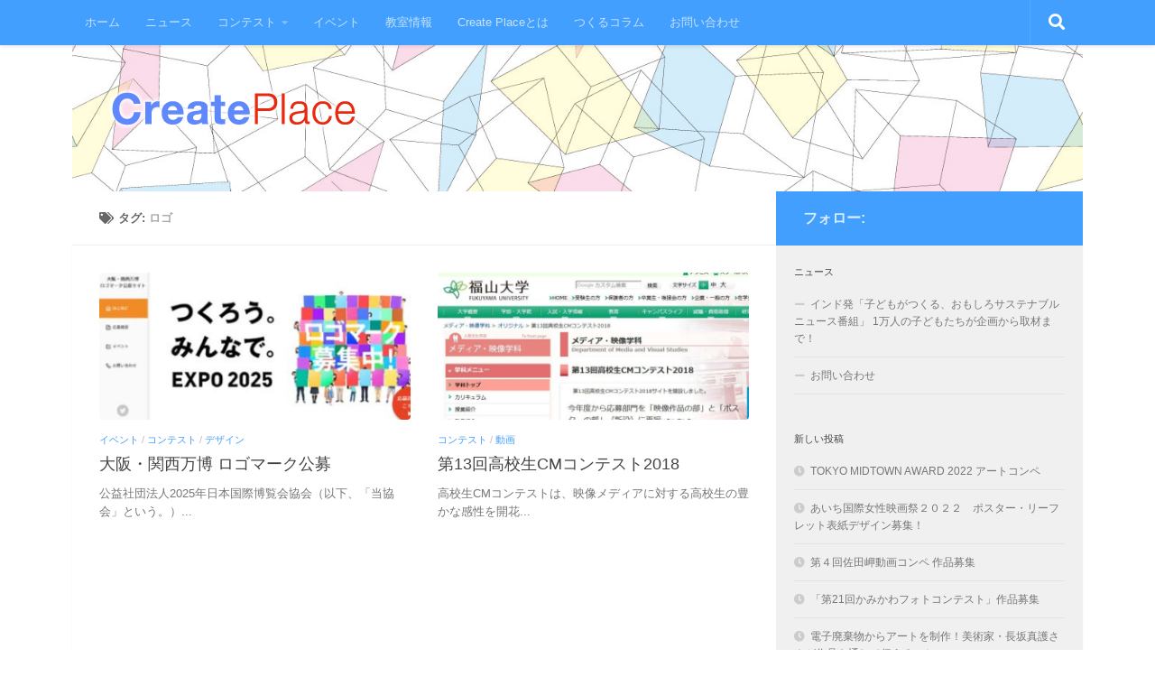

--- FILE ---
content_type: text/html; charset=UTF-8
request_url: https://www.createplace.center/tag/%E3%83%AD%E3%82%B4/
body_size: 12974
content:
<!DOCTYPE html>
<html class="no-js" dir="ltr" lang="ja" prefix="og: https://ogp.me/ns#">
<head>
  <meta charset="UTF-8">
  <meta name="viewport" content="width=device-width, initial-scale=1.0">
  <link rel="profile" href="https://gmpg.org/xfn/11" />
  <link rel="pingback" href="https://www.createplace.center/xmlrpc.php">

  <title>ロゴ | CreatePlace</title>

		<!-- All in One SEO 4.4.5.1 - aioseo.com -->
		<meta name="robots" content="max-image-preview:large" />
		<link rel="canonical" href="https://www.createplace.center/tag/%E3%83%AD%E3%82%B4/" />
		<meta name="generator" content="All in One SEO (AIOSEO) 4.4.5.1" />
		<script type="application/ld+json" class="aioseo-schema">
			{"@context":"https:\/\/schema.org","@graph":[{"@type":"BreadcrumbList","@id":"https:\/\/www.createplace.center\/tag\/%E3%83%AD%E3%82%B4\/#breadcrumblist","itemListElement":[{"@type":"ListItem","@id":"https:\/\/www.createplace.center\/#listItem","position":1,"item":{"@type":"WebPage","@id":"https:\/\/www.createplace.center\/","name":"\u30db\u30fc\u30e0","description":"\u300c\u3064\u304f\u308b\u300d\u306b\u3064\u3044\u3066\u306e\u30b3\u30f3\u30c6\u30b9\u30c8\u3001\u6559\u5ba4\u3001\u4f5c\u54c1\u3001\u30a2\u30a4\u30c7\u30a2\u3001\u30a4\u30d9\u30f3\u30c8\u3001\u305d\u306e\u4ed6\u69d8\u3005\u306a\u60c5\u5831\u3092\u767a\u4fe1\u3057\u3066\u3044\u304d\u307e\u3059\u3002","url":"https:\/\/www.createplace.center\/"},"nextItem":"https:\/\/www.createplace.center\/tag\/%e3%83%ad%e3%82%b4\/#listItem"},{"@type":"ListItem","@id":"https:\/\/www.createplace.center\/tag\/%e3%83%ad%e3%82%b4\/#listItem","position":2,"item":{"@type":"WebPage","@id":"https:\/\/www.createplace.center\/tag\/%e3%83%ad%e3%82%b4\/","name":"\u30ed\u30b4","url":"https:\/\/www.createplace.center\/tag\/%e3%83%ad%e3%82%b4\/"},"previousItem":"https:\/\/www.createplace.center\/#listItem"}]},{"@type":"CollectionPage","@id":"https:\/\/www.createplace.center\/tag\/%E3%83%AD%E3%82%B4\/#collectionpage","url":"https:\/\/www.createplace.center\/tag\/%E3%83%AD%E3%82%B4\/","name":"\u30ed\u30b4 | CreatePlace","inLanguage":"ja","isPartOf":{"@id":"https:\/\/www.createplace.center\/#website"},"breadcrumb":{"@id":"https:\/\/www.createplace.center\/tag\/%E3%83%AD%E3%82%B4\/#breadcrumblist"}},{"@type":"Organization","@id":"https:\/\/www.createplace.center\/#organization","name":"CreatePlace","url":"https:\/\/www.createplace.center\/","logo":{"@type":"ImageObject","url":"https:\/\/www.createplace.center\/wp-content\/uploads\/2018\/04\/logo-1.png","@id":"https:\/\/www.createplace.center\/#organizationLogo","width":300,"height":60},"image":{"@id":"https:\/\/www.createplace.center\/#organizationLogo"}},{"@type":"WebSite","@id":"https:\/\/www.createplace.center\/#website","url":"https:\/\/www.createplace.center\/","name":"CreatePlace","description":"\u300c\u3064\u304f\u308b\u300d\u306b\u3064\u3044\u3066\u306e\u30b3\u30f3\u30c6\u30b9\u30c8\u3001\u6559\u5ba4\u3001\u4f5c\u54c1\u3001\u30a2\u30a4\u30c7\u30a2\u3001\u30a4\u30d9\u30f3\u30c8\u3001\u305d\u306e\u4ed6\u69d8\u3005\u306a\u60c5\u5831\u3092\u767a\u4fe1\u3057\u3066\u3044\u304d\u307e\u3059\u3002","inLanguage":"ja","publisher":{"@id":"https:\/\/www.createplace.center\/#organization"}}]}
		</script>
		<!-- All in One SEO -->

<script>document.documentElement.className = document.documentElement.className.replace("no-js","js");</script>
<link rel='dns-prefetch' href='//www.google.com' />
<link rel="alternate" type="application/rss+xml" title="CreatePlace &raquo; フィード" href="https://www.createplace.center/feed/" />
<link rel="alternate" type="application/rss+xml" title="CreatePlace &raquo; コメントフィード" href="https://www.createplace.center/comments/feed/" />
<link rel="alternate" type="application/rss+xml" title="CreatePlace &raquo; ロゴ タグのフィード" href="https://www.createplace.center/tag/%e3%83%ad%e3%82%b4/feed/" />
		<!-- This site uses the Google Analytics by ExactMetrics plugin v7.19 - Using Analytics tracking - https://www.exactmetrics.com/ -->
		<!-- Note: ExactMetrics is not currently configured on this site. The site owner needs to authenticate with Google Analytics in the ExactMetrics settings panel. -->
					<!-- No tracking code set -->
				<!-- / Google Analytics by ExactMetrics -->
		<style id='wp-img-auto-sizes-contain-inline-css'>
img:is([sizes=auto i],[sizes^="auto," i]){contain-intrinsic-size:3000px 1500px}
/*# sourceURL=wp-img-auto-sizes-contain-inline-css */
</style>
<style id='wp-emoji-styles-inline-css'>

	img.wp-smiley, img.emoji {
		display: inline !important;
		border: none !important;
		box-shadow: none !important;
		height: 1em !important;
		width: 1em !important;
		margin: 0 0.07em !important;
		vertical-align: -0.1em !important;
		background: none !important;
		padding: 0 !important;
	}
/*# sourceURL=wp-emoji-styles-inline-css */
</style>
<style id='wp-block-library-inline-css'>
:root{--wp-block-synced-color:#7a00df;--wp-block-synced-color--rgb:122,0,223;--wp-bound-block-color:var(--wp-block-synced-color);--wp-editor-canvas-background:#ddd;--wp-admin-theme-color:#007cba;--wp-admin-theme-color--rgb:0,124,186;--wp-admin-theme-color-darker-10:#006ba1;--wp-admin-theme-color-darker-10--rgb:0,107,160.5;--wp-admin-theme-color-darker-20:#005a87;--wp-admin-theme-color-darker-20--rgb:0,90,135;--wp-admin-border-width-focus:2px}@media (min-resolution:192dpi){:root{--wp-admin-border-width-focus:1.5px}}.wp-element-button{cursor:pointer}:root .has-very-light-gray-background-color{background-color:#eee}:root .has-very-dark-gray-background-color{background-color:#313131}:root .has-very-light-gray-color{color:#eee}:root .has-very-dark-gray-color{color:#313131}:root .has-vivid-green-cyan-to-vivid-cyan-blue-gradient-background{background:linear-gradient(135deg,#00d084,#0693e3)}:root .has-purple-crush-gradient-background{background:linear-gradient(135deg,#34e2e4,#4721fb 50%,#ab1dfe)}:root .has-hazy-dawn-gradient-background{background:linear-gradient(135deg,#faaca8,#dad0ec)}:root .has-subdued-olive-gradient-background{background:linear-gradient(135deg,#fafae1,#67a671)}:root .has-atomic-cream-gradient-background{background:linear-gradient(135deg,#fdd79a,#004a59)}:root .has-nightshade-gradient-background{background:linear-gradient(135deg,#330968,#31cdcf)}:root .has-midnight-gradient-background{background:linear-gradient(135deg,#020381,#2874fc)}:root{--wp--preset--font-size--normal:16px;--wp--preset--font-size--huge:42px}.has-regular-font-size{font-size:1em}.has-larger-font-size{font-size:2.625em}.has-normal-font-size{font-size:var(--wp--preset--font-size--normal)}.has-huge-font-size{font-size:var(--wp--preset--font-size--huge)}.has-text-align-center{text-align:center}.has-text-align-left{text-align:left}.has-text-align-right{text-align:right}.has-fit-text{white-space:nowrap!important}#end-resizable-editor-section{display:none}.aligncenter{clear:both}.items-justified-left{justify-content:flex-start}.items-justified-center{justify-content:center}.items-justified-right{justify-content:flex-end}.items-justified-space-between{justify-content:space-between}.screen-reader-text{border:0;clip-path:inset(50%);height:1px;margin:-1px;overflow:hidden;padding:0;position:absolute;width:1px;word-wrap:normal!important}.screen-reader-text:focus{background-color:#ddd;clip-path:none;color:#444;display:block;font-size:1em;height:auto;left:5px;line-height:normal;padding:15px 23px 14px;text-decoration:none;top:5px;width:auto;z-index:100000}html :where(.has-border-color){border-style:solid}html :where([style*=border-top-color]){border-top-style:solid}html :where([style*=border-right-color]){border-right-style:solid}html :where([style*=border-bottom-color]){border-bottom-style:solid}html :where([style*=border-left-color]){border-left-style:solid}html :where([style*=border-width]){border-style:solid}html :where([style*=border-top-width]){border-top-style:solid}html :where([style*=border-right-width]){border-right-style:solid}html :where([style*=border-bottom-width]){border-bottom-style:solid}html :where([style*=border-left-width]){border-left-style:solid}html :where(img[class*=wp-image-]){height:auto;max-width:100%}:where(figure){margin:0 0 1em}html :where(.is-position-sticky){--wp-admin--admin-bar--position-offset:var(--wp-admin--admin-bar--height,0px)}@media screen and (max-width:600px){html :where(.is-position-sticky){--wp-admin--admin-bar--position-offset:0px}}

/*# sourceURL=wp-block-library-inline-css */
</style><style id='global-styles-inline-css'>
:root{--wp--preset--aspect-ratio--square: 1;--wp--preset--aspect-ratio--4-3: 4/3;--wp--preset--aspect-ratio--3-4: 3/4;--wp--preset--aspect-ratio--3-2: 3/2;--wp--preset--aspect-ratio--2-3: 2/3;--wp--preset--aspect-ratio--16-9: 16/9;--wp--preset--aspect-ratio--9-16: 9/16;--wp--preset--color--black: #000000;--wp--preset--color--cyan-bluish-gray: #abb8c3;--wp--preset--color--white: #ffffff;--wp--preset--color--pale-pink: #f78da7;--wp--preset--color--vivid-red: #cf2e2e;--wp--preset--color--luminous-vivid-orange: #ff6900;--wp--preset--color--luminous-vivid-amber: #fcb900;--wp--preset--color--light-green-cyan: #7bdcb5;--wp--preset--color--vivid-green-cyan: #00d084;--wp--preset--color--pale-cyan-blue: #8ed1fc;--wp--preset--color--vivid-cyan-blue: #0693e3;--wp--preset--color--vivid-purple: #9b51e0;--wp--preset--gradient--vivid-cyan-blue-to-vivid-purple: linear-gradient(135deg,rgb(6,147,227) 0%,rgb(155,81,224) 100%);--wp--preset--gradient--light-green-cyan-to-vivid-green-cyan: linear-gradient(135deg,rgb(122,220,180) 0%,rgb(0,208,130) 100%);--wp--preset--gradient--luminous-vivid-amber-to-luminous-vivid-orange: linear-gradient(135deg,rgb(252,185,0) 0%,rgb(255,105,0) 100%);--wp--preset--gradient--luminous-vivid-orange-to-vivid-red: linear-gradient(135deg,rgb(255,105,0) 0%,rgb(207,46,46) 100%);--wp--preset--gradient--very-light-gray-to-cyan-bluish-gray: linear-gradient(135deg,rgb(238,238,238) 0%,rgb(169,184,195) 100%);--wp--preset--gradient--cool-to-warm-spectrum: linear-gradient(135deg,rgb(74,234,220) 0%,rgb(151,120,209) 20%,rgb(207,42,186) 40%,rgb(238,44,130) 60%,rgb(251,105,98) 80%,rgb(254,248,76) 100%);--wp--preset--gradient--blush-light-purple: linear-gradient(135deg,rgb(255,206,236) 0%,rgb(152,150,240) 100%);--wp--preset--gradient--blush-bordeaux: linear-gradient(135deg,rgb(254,205,165) 0%,rgb(254,45,45) 50%,rgb(107,0,62) 100%);--wp--preset--gradient--luminous-dusk: linear-gradient(135deg,rgb(255,203,112) 0%,rgb(199,81,192) 50%,rgb(65,88,208) 100%);--wp--preset--gradient--pale-ocean: linear-gradient(135deg,rgb(255,245,203) 0%,rgb(182,227,212) 50%,rgb(51,167,181) 100%);--wp--preset--gradient--electric-grass: linear-gradient(135deg,rgb(202,248,128) 0%,rgb(113,206,126) 100%);--wp--preset--gradient--midnight: linear-gradient(135deg,rgb(2,3,129) 0%,rgb(40,116,252) 100%);--wp--preset--font-size--small: 13px;--wp--preset--font-size--medium: 20px;--wp--preset--font-size--large: 36px;--wp--preset--font-size--x-large: 42px;--wp--preset--spacing--20: 0.44rem;--wp--preset--spacing--30: 0.67rem;--wp--preset--spacing--40: 1rem;--wp--preset--spacing--50: 1.5rem;--wp--preset--spacing--60: 2.25rem;--wp--preset--spacing--70: 3.38rem;--wp--preset--spacing--80: 5.06rem;--wp--preset--shadow--natural: 6px 6px 9px rgba(0, 0, 0, 0.2);--wp--preset--shadow--deep: 12px 12px 50px rgba(0, 0, 0, 0.4);--wp--preset--shadow--sharp: 6px 6px 0px rgba(0, 0, 0, 0.2);--wp--preset--shadow--outlined: 6px 6px 0px -3px rgb(255, 255, 255), 6px 6px rgb(0, 0, 0);--wp--preset--shadow--crisp: 6px 6px 0px rgb(0, 0, 0);}:where(.is-layout-flex){gap: 0.5em;}:where(.is-layout-grid){gap: 0.5em;}body .is-layout-flex{display: flex;}.is-layout-flex{flex-wrap: wrap;align-items: center;}.is-layout-flex > :is(*, div){margin: 0;}body .is-layout-grid{display: grid;}.is-layout-grid > :is(*, div){margin: 0;}:where(.wp-block-columns.is-layout-flex){gap: 2em;}:where(.wp-block-columns.is-layout-grid){gap: 2em;}:where(.wp-block-post-template.is-layout-flex){gap: 1.25em;}:where(.wp-block-post-template.is-layout-grid){gap: 1.25em;}.has-black-color{color: var(--wp--preset--color--black) !important;}.has-cyan-bluish-gray-color{color: var(--wp--preset--color--cyan-bluish-gray) !important;}.has-white-color{color: var(--wp--preset--color--white) !important;}.has-pale-pink-color{color: var(--wp--preset--color--pale-pink) !important;}.has-vivid-red-color{color: var(--wp--preset--color--vivid-red) !important;}.has-luminous-vivid-orange-color{color: var(--wp--preset--color--luminous-vivid-orange) !important;}.has-luminous-vivid-amber-color{color: var(--wp--preset--color--luminous-vivid-amber) !important;}.has-light-green-cyan-color{color: var(--wp--preset--color--light-green-cyan) !important;}.has-vivid-green-cyan-color{color: var(--wp--preset--color--vivid-green-cyan) !important;}.has-pale-cyan-blue-color{color: var(--wp--preset--color--pale-cyan-blue) !important;}.has-vivid-cyan-blue-color{color: var(--wp--preset--color--vivid-cyan-blue) !important;}.has-vivid-purple-color{color: var(--wp--preset--color--vivid-purple) !important;}.has-black-background-color{background-color: var(--wp--preset--color--black) !important;}.has-cyan-bluish-gray-background-color{background-color: var(--wp--preset--color--cyan-bluish-gray) !important;}.has-white-background-color{background-color: var(--wp--preset--color--white) !important;}.has-pale-pink-background-color{background-color: var(--wp--preset--color--pale-pink) !important;}.has-vivid-red-background-color{background-color: var(--wp--preset--color--vivid-red) !important;}.has-luminous-vivid-orange-background-color{background-color: var(--wp--preset--color--luminous-vivid-orange) !important;}.has-luminous-vivid-amber-background-color{background-color: var(--wp--preset--color--luminous-vivid-amber) !important;}.has-light-green-cyan-background-color{background-color: var(--wp--preset--color--light-green-cyan) !important;}.has-vivid-green-cyan-background-color{background-color: var(--wp--preset--color--vivid-green-cyan) !important;}.has-pale-cyan-blue-background-color{background-color: var(--wp--preset--color--pale-cyan-blue) !important;}.has-vivid-cyan-blue-background-color{background-color: var(--wp--preset--color--vivid-cyan-blue) !important;}.has-vivid-purple-background-color{background-color: var(--wp--preset--color--vivid-purple) !important;}.has-black-border-color{border-color: var(--wp--preset--color--black) !important;}.has-cyan-bluish-gray-border-color{border-color: var(--wp--preset--color--cyan-bluish-gray) !important;}.has-white-border-color{border-color: var(--wp--preset--color--white) !important;}.has-pale-pink-border-color{border-color: var(--wp--preset--color--pale-pink) !important;}.has-vivid-red-border-color{border-color: var(--wp--preset--color--vivid-red) !important;}.has-luminous-vivid-orange-border-color{border-color: var(--wp--preset--color--luminous-vivid-orange) !important;}.has-luminous-vivid-amber-border-color{border-color: var(--wp--preset--color--luminous-vivid-amber) !important;}.has-light-green-cyan-border-color{border-color: var(--wp--preset--color--light-green-cyan) !important;}.has-vivid-green-cyan-border-color{border-color: var(--wp--preset--color--vivid-green-cyan) !important;}.has-pale-cyan-blue-border-color{border-color: var(--wp--preset--color--pale-cyan-blue) !important;}.has-vivid-cyan-blue-border-color{border-color: var(--wp--preset--color--vivid-cyan-blue) !important;}.has-vivid-purple-border-color{border-color: var(--wp--preset--color--vivid-purple) !important;}.has-vivid-cyan-blue-to-vivid-purple-gradient-background{background: var(--wp--preset--gradient--vivid-cyan-blue-to-vivid-purple) !important;}.has-light-green-cyan-to-vivid-green-cyan-gradient-background{background: var(--wp--preset--gradient--light-green-cyan-to-vivid-green-cyan) !important;}.has-luminous-vivid-amber-to-luminous-vivid-orange-gradient-background{background: var(--wp--preset--gradient--luminous-vivid-amber-to-luminous-vivid-orange) !important;}.has-luminous-vivid-orange-to-vivid-red-gradient-background{background: var(--wp--preset--gradient--luminous-vivid-orange-to-vivid-red) !important;}.has-very-light-gray-to-cyan-bluish-gray-gradient-background{background: var(--wp--preset--gradient--very-light-gray-to-cyan-bluish-gray) !important;}.has-cool-to-warm-spectrum-gradient-background{background: var(--wp--preset--gradient--cool-to-warm-spectrum) !important;}.has-blush-light-purple-gradient-background{background: var(--wp--preset--gradient--blush-light-purple) !important;}.has-blush-bordeaux-gradient-background{background: var(--wp--preset--gradient--blush-bordeaux) !important;}.has-luminous-dusk-gradient-background{background: var(--wp--preset--gradient--luminous-dusk) !important;}.has-pale-ocean-gradient-background{background: var(--wp--preset--gradient--pale-ocean) !important;}.has-electric-grass-gradient-background{background: var(--wp--preset--gradient--electric-grass) !important;}.has-midnight-gradient-background{background: var(--wp--preset--gradient--midnight) !important;}.has-small-font-size{font-size: var(--wp--preset--font-size--small) !important;}.has-medium-font-size{font-size: var(--wp--preset--font-size--medium) !important;}.has-large-font-size{font-size: var(--wp--preset--font-size--large) !important;}.has-x-large-font-size{font-size: var(--wp--preset--font-size--x-large) !important;}
/*# sourceURL=global-styles-inline-css */
</style>

<style id='classic-theme-styles-inline-css'>
/*! This file is auto-generated */
.wp-block-button__link{color:#fff;background-color:#32373c;border-radius:9999px;box-shadow:none;text-decoration:none;padding:calc(.667em + 2px) calc(1.333em + 2px);font-size:1.125em}.wp-block-file__button{background:#32373c;color:#fff;text-decoration:none}
/*# sourceURL=/wp-includes/css/classic-themes.min.css */
</style>
<link rel='stylesheet' id='hueman-main-style-css' href='https://www.createplace.center/wp-content/themes/hueman/assets/front/css/main.min.css?ver=3.7.24' media='all' />
<style id='hueman-main-style-inline-css'>
body { font-family:Arial, sans-serif;font-size:0.81rem }@media only screen and (min-width: 720px) {
        .nav > li { font-size:0.81rem; }
      }.container-inner { max-width: 1120px; }.sidebar .widget { padding-left: 20px; padding-right: 20px; padding-top: 20px; }::selection { background-color: #429ffd; }
::-moz-selection { background-color: #429ffd; }a,a>span.hu-external::after,.themeform label .required,#flexslider-featured .flex-direction-nav .flex-next:hover,#flexslider-featured .flex-direction-nav .flex-prev:hover,.post-hover:hover .post-title a,.post-title a:hover,.sidebar.s1 .post-nav li a:hover i,.content .post-nav li a:hover i,.post-related a:hover,.sidebar.s1 .widget_rss ul li a,#footer .widget_rss ul li a,.sidebar.s1 .widget_calendar a,#footer .widget_calendar a,.sidebar.s1 .alx-tab .tab-item-category a,.sidebar.s1 .alx-posts .post-item-category a,.sidebar.s1 .alx-tab li:hover .tab-item-title a,.sidebar.s1 .alx-tab li:hover .tab-item-comment a,.sidebar.s1 .alx-posts li:hover .post-item-title a,#footer .alx-tab .tab-item-category a,#footer .alx-posts .post-item-category a,#footer .alx-tab li:hover .tab-item-title a,#footer .alx-tab li:hover .tab-item-comment a,#footer .alx-posts li:hover .post-item-title a,.comment-tabs li.active a,.comment-awaiting-moderation,.child-menu a:hover,.child-menu .current_page_item > a,.wp-pagenavi a{ color: #429ffd; }input[type="submit"],.themeform button[type="submit"],.sidebar.s1 .sidebar-top,.sidebar.s1 .sidebar-toggle,#flexslider-featured .flex-control-nav li a.flex-active,.post-tags a:hover,.sidebar.s1 .widget_calendar caption,#footer .widget_calendar caption,.author-bio .bio-avatar:after,.commentlist li.bypostauthor > .comment-body:after,.commentlist li.comment-author-admin > .comment-body:after{ background-color: #429ffd; }.post-format .format-container { border-color: #429ffd; }.sidebar.s1 .alx-tabs-nav li.active a,#footer .alx-tabs-nav li.active a,.comment-tabs li.active a,.wp-pagenavi a:hover,.wp-pagenavi a:active,.wp-pagenavi span.current{ border-bottom-color: #429ffd!important; }.sidebar.s2 .post-nav li a:hover i,
.sidebar.s2 .widget_rss ul li a,
.sidebar.s2 .widget_calendar a,
.sidebar.s2 .alx-tab .tab-item-category a,
.sidebar.s2 .alx-posts .post-item-category a,
.sidebar.s2 .alx-tab li:hover .tab-item-title a,
.sidebar.s2 .alx-tab li:hover .tab-item-comment a,
.sidebar.s2 .alx-posts li:hover .post-item-title a { color: #e9290f; }
.sidebar.s2 .sidebar-top,.sidebar.s2 .sidebar-toggle,.post-comments,.jp-play-bar,.jp-volume-bar-value,.sidebar.s2 .widget_calendar caption{ background-color: #e9290f; }.sidebar.s2 .alx-tabs-nav li.active a { border-bottom-color: #e9290f; }
.post-comments::before { border-right-color: #e9290f; }
      .search-expand,
              #nav-topbar.nav-container { background-color: #429ffd}@media only screen and (min-width: 720px) {
                #nav-topbar .nav ul { background-color: #429ffd; }
              }.is-scrolled #header .nav-container.desktop-sticky,
              .is-scrolled #header .search-expand { background-color: #429ffd; background-color: rgba(66,159,253,0.90) }.is-scrolled .topbar-transparent #nav-topbar.desktop-sticky .nav ul { background-color: #429ffd; background-color: rgba(66,159,253,0.95) }#header { background-color: #ffffff; }
@media only screen and (min-width: 720px) {
  #nav-header .nav ul { background-color: #ffffff; }
}
        #header #nav-mobile { background-color: #429ffd; }.is-scrolled #header #nav-mobile { background-color: #429ffd; background-color: rgba(66,159,253,0.90) }#nav-header.nav-container, #main-header-search .search-expand { background-color: #429ffd; }
@media only screen and (min-width: 720px) {
  #nav-header .nav ul { background-color: #429ffd; }
}
        #footer-bottom { background-color: #429ffd; }img { -webkit-border-radius: 4px; border-radius: 4px; }body { background-color: #ffffff; }
/*# sourceURL=hueman-main-style-inline-css */
</style>
<link rel='stylesheet' id='hueman-font-awesome-css' href='https://www.createplace.center/wp-content/themes/hueman/assets/front/css/font-awesome.min.css?ver=3.7.24' media='all' />
<script src="https://www.createplace.center/wp-content/themes/hueman/assets/front/js/libs/mobile-detect.min.js?ver=3.7.24" id="mobile-detect-js" defer></script>
<script src="https://www.createplace.center/wp-includes/js/jquery/jquery.min.js?ver=3.7.1" id="jquery-core-js"></script>
<script src="https://www.createplace.center/wp-includes/js/jquery/jquery-migrate.min.js?ver=3.4.1" id="jquery-migrate-js"></script>
<link rel="https://api.w.org/" href="https://www.createplace.center/wp-json/" /><link rel="alternate" title="JSON" type="application/json" href="https://www.createplace.center/wp-json/wp/v2/tags/14" /><link rel="EditURI" type="application/rsd+xml" title="RSD" href="https://www.createplace.center/xmlrpc.php?rsd" />
<meta name="generator" content="WordPress 6.9" />
    <link rel="preload" as="font" type="font/woff2" href="https://www.createplace.center/wp-content/themes/hueman/assets/front/webfonts/fa-brands-400.woff2?v=5.15.2" crossorigin="anonymous"/>
    <link rel="preload" as="font" type="font/woff2" href="https://www.createplace.center/wp-content/themes/hueman/assets/front/webfonts/fa-regular-400.woff2?v=5.15.2" crossorigin="anonymous"/>
    <link rel="preload" as="font" type="font/woff2" href="https://www.createplace.center/wp-content/themes/hueman/assets/front/webfonts/fa-solid-900.woff2?v=5.15.2" crossorigin="anonymous"/>
  <!--[if lt IE 9]>
<script src="https://www.createplace.center/wp-content/themes/hueman/assets/front/js/ie/html5shiv-printshiv.min.js"></script>
<script src="https://www.createplace.center/wp-content/themes/hueman/assets/front/js/ie/selectivizr.js"></script>
<![endif]-->
		<style id="wp-custom-css">
			table {
  border-collapse: collapse;
}
table td, table th {
  padding: 10px;
background-color: #fff;
}
table th {
  background-color: #ddd;
}
.nowrap{
white-space:nowrap;
}
.left{
text-align:left;
}
.center{
text-align:center;
}

.square_btn{
    display: inline-block;
    padding: 0.5em 1em;
    text-decoration: none;
    background: #668ad8;
    color: #FFF;
    border-bottom: solid 4px #627295;
    border-radius: 3px;
text-align: center;
width:100%
}
.square_btn:active {
    -ms-transform: translateY(4px);
    -webkit-transform: translateY(4px);
    transform: translateY(4px);
    box-shadow: 0px 0px 1px rgba(0, 0, 0, 0.2);
    border-bottom: none;
}		</style>
		</head>

<body class="archive tag tag-14 wp-custom-logo wp-embed-responsive wp-theme-hueman col-2cl full-width topbar-enabled header-desktop-sticky header-mobile-sticky hueman-3-7-24 chrome">
<div id="wrapper">
  <a class="screen-reader-text skip-link" href="#content">コンテンツへスキップ</a>
  
  <header id="header" class="main-menu-mobile-on one-mobile-menu main_menu header-ads-desktop  topbar-transparent has-header-img">
        <nav class="nav-container group mobile-menu mobile-sticky no-menu-assigned" id="nav-mobile" data-menu-id="header-1">
  <div class="mobile-title-logo-in-header"><p class="site-title">                  <a class="custom-logo-link" href="https://www.createplace.center/" rel="home" title="CreatePlace | ホームページ"><img src="https://www.createplace.center/wp-content/uploads/2018/04/logo-1.png" alt="CreatePlace" width="300" height="60"/></a>                </p></div>
        
                    <!-- <div class="ham__navbar-toggler collapsed" aria-expanded="false">
          <div class="ham__navbar-span-wrapper">
            <span class="ham-toggler-menu__span"></span>
          </div>
        </div> -->
        <button class="ham__navbar-toggler-two collapsed" title="Menu" aria-expanded="false">
          <span class="ham__navbar-span-wrapper">
            <span class="line line-1"></span>
            <span class="line line-2"></span>
            <span class="line line-3"></span>
          </span>
        </button>
            
      <div class="nav-text"></div>
      <div class="nav-wrap container">
                  <ul class="nav container-inner group mobile-search">
                            <li>
                  <form role="search" method="get" class="search-form" action="https://www.createplace.center/">
				<label>
					<span class="screen-reader-text">検索:</span>
					<input type="search" class="search-field" placeholder="検索&hellip;" value="" name="s" />
				</label>
				<input type="submit" class="search-submit" value="検索" />
			</form>                </li>
                      </ul>
                <ul id="menu-%e3%82%ab%e3%83%86%e3%82%b4%e3%83%aa%e3%83%bc" class="nav container-inner group"><li id="menu-item-90" class="menu-item menu-item-type-custom menu-item-object-custom menu-item-home menu-item-90"><a href="https://www.createplace.center/">ホーム</a></li>
<li id="menu-item-157" class="menu-item menu-item-type-taxonomy menu-item-object-category menu-item-157"><a href="https://www.createplace.center/category/news/">ニュース</a></li>
<li id="menu-item-270" class="menu-item menu-item-type-taxonomy menu-item-object-category menu-item-has-children menu-item-270"><a href="https://www.createplace.center/category/contest/">コンテスト</a>
<ul class="sub-menu">
	<li id="menu-item-133" class="menu-item menu-item-type-taxonomy menu-item-object-category menu-item-133"><a href="https://www.createplace.center/category/contest/design/">デザイン</a></li>
	<li id="menu-item-131" class="menu-item menu-item-type-taxonomy menu-item-object-category menu-item-131"><a href="https://www.createplace.center/category/contest/illustration/">イラスト</a></li>
	<li id="menu-item-134" class="menu-item menu-item-type-taxonomy menu-item-object-category menu-item-134"><a href="https://www.createplace.center/category/contest/photo/">写真</a></li>
	<li id="menu-item-135" class="menu-item menu-item-type-taxonomy menu-item-object-category menu-item-135"><a href="https://www.createplace.center/category/contest/movie/">動画</a></li>
	<li id="menu-item-132" class="menu-item menu-item-type-taxonomy menu-item-object-category menu-item-132"><a href="https://www.createplace.center/category/contest/other/">その他</a></li>
</ul>
</li>
<li id="menu-item-271" class="menu-item menu-item-type-taxonomy menu-item-object-category menu-item-271"><a href="https://www.createplace.center/category/event/">イベント</a></li>
<li id="menu-item-272" class="menu-item menu-item-type-taxonomy menu-item-object-category menu-item-272"><a href="https://www.createplace.center/category/class/">教室情報</a></li>
<li id="menu-item-383" class="menu-item menu-item-type-post_type menu-item-object-page menu-item-383"><a href="https://www.createplace.center/about/">Create Placeとは</a></li>
<li id="menu-item-155" class="menu-item menu-item-type-taxonomy menu-item-object-category menu-item-155"><a href="https://www.createplace.center/category/column/">つくるコラム</a></li>
<li id="menu-item-821" class="menu-item menu-item-type-post_type menu-item-object-page menu-item-821"><a href="https://www.createplace.center/inquiry/">お問い合わせ</a></li>
</ul>      </div>
</nav><!--/#nav-topbar-->  
        <nav class="nav-container group desktop-menu desktop-sticky " id="nav-topbar" data-menu-id="header-2">
    <div class="nav-text"></div>
  <div class="topbar-toggle-down">
    <i class="fas fa-angle-double-down" aria-hidden="true" data-toggle="down" title="メニューを展開"></i>
    <i class="fas fa-angle-double-up" aria-hidden="true" data-toggle="up" title="メニューを閉じる"></i>
  </div>
  <div class="nav-wrap container">
    <ul id="menu-%e3%82%ab%e3%83%86%e3%82%b4%e3%83%aa%e3%83%bc-1" class="nav container-inner group"><li class="menu-item menu-item-type-custom menu-item-object-custom menu-item-home menu-item-90"><a href="https://www.createplace.center/">ホーム</a></li>
<li class="menu-item menu-item-type-taxonomy menu-item-object-category menu-item-157"><a href="https://www.createplace.center/category/news/">ニュース</a></li>
<li class="menu-item menu-item-type-taxonomy menu-item-object-category menu-item-has-children menu-item-270"><a href="https://www.createplace.center/category/contest/">コンテスト</a>
<ul class="sub-menu">
	<li class="menu-item menu-item-type-taxonomy menu-item-object-category menu-item-133"><a href="https://www.createplace.center/category/contest/design/">デザイン</a></li>
	<li class="menu-item menu-item-type-taxonomy menu-item-object-category menu-item-131"><a href="https://www.createplace.center/category/contest/illustration/">イラスト</a></li>
	<li class="menu-item menu-item-type-taxonomy menu-item-object-category menu-item-134"><a href="https://www.createplace.center/category/contest/photo/">写真</a></li>
	<li class="menu-item menu-item-type-taxonomy menu-item-object-category menu-item-135"><a href="https://www.createplace.center/category/contest/movie/">動画</a></li>
	<li class="menu-item menu-item-type-taxonomy menu-item-object-category menu-item-132"><a href="https://www.createplace.center/category/contest/other/">その他</a></li>
</ul>
</li>
<li class="menu-item menu-item-type-taxonomy menu-item-object-category menu-item-271"><a href="https://www.createplace.center/category/event/">イベント</a></li>
<li class="menu-item menu-item-type-taxonomy menu-item-object-category menu-item-272"><a href="https://www.createplace.center/category/class/">教室情報</a></li>
<li class="menu-item menu-item-type-post_type menu-item-object-page menu-item-383"><a href="https://www.createplace.center/about/">Create Placeとは</a></li>
<li class="menu-item menu-item-type-taxonomy menu-item-object-category menu-item-155"><a href="https://www.createplace.center/category/column/">つくるコラム</a></li>
<li class="menu-item menu-item-type-post_type menu-item-object-page menu-item-821"><a href="https://www.createplace.center/inquiry/">お問い合わせ</a></li>
</ul>  </div>
      <div id="topbar-header-search" class="container">
      <div class="container-inner">
        <button class="toggle-search"><i class="fas fa-search"></i></button>
        <div class="search-expand">
          <div class="search-expand-inner"><form role="search" method="get" class="search-form" action="https://www.createplace.center/">
				<label>
					<span class="screen-reader-text">検索:</span>
					<input type="search" class="search-field" placeholder="検索&hellip;" value="" name="s" />
				</label>
				<input type="submit" class="search-submit" value="検索" />
			</form></div>
        </div>
      </div><!--/.container-inner-->
    </div><!--/.container-->
  
</nav><!--/#nav-topbar-->  
  <div class="container group">
        <div class="container-inner">

                <div id="header-image-wrap">
              <div class="group hu-pad central-header-zone">
                                        <div class="logo-tagline-group">
                          <p class="site-title">                  <a class="custom-logo-link" href="https://www.createplace.center/" rel="home" title="CreatePlace | ホームページ"><img src="https://www.createplace.center/wp-content/uploads/2018/04/logo-1.png" alt="CreatePlace" width="300" height="60"/></a>                </p>                                                </div>
                                                          <div id="header-widgets">
                                                </div><!--/#header-ads-->
                                </div>

              <a href="https://www.createplace.center/" rel="home"><img src="https://www.createplace.center/wp-content/uploads/2018/04/header_h200.jpg" width="1380" height="200" alt="" class="new-site-image" srcset="https://www.createplace.center/wp-content/uploads/2018/04/header_h200.jpg 1380w, https://www.createplace.center/wp-content/uploads/2018/04/header_h200-300x43.jpg 300w, https://www.createplace.center/wp-content/uploads/2018/04/header_h200-768x111.jpg 768w, https://www.createplace.center/wp-content/uploads/2018/04/header_h200-1024x148.jpg 1024w" sizes="(max-width: 1380px) 100vw, 1380px" decoding="async" fetchpriority="high" /></a>          </div>
      
      
    </div><!--/.container-inner-->
      </div><!--/.container-->

</header><!--/#header-->
  
  <div class="container" id="page">
    <div class="container-inner">
            <div class="main">
        <div class="main-inner group">
          
              <main class="content" id="content">
              <div class="page-title hu-pad group">
          	    		<h1><i class="fas fa-tags"></i>タグ: <span>ロゴ </span></h1>
    	
    </div><!--/.page-title-->
          <div class="hu-pad group">
            
  <div id="grid-wrapper" class="post-list group">
    <div class="post-row">        <article id="post-1466" class="group grid-item post-1466 post type-post status-publish format-standard has-post-thumbnail hentry category-event category-contest category-design tag-174 tag-expo2025 tag-logo tag-93 tag-14 tag-176 tag-175">
	<div class="post-inner post-hover">
      		<div class="post-thumbnail">
  			<a href="https://www.createplace.center/contest/1466/">
            				<img  width="720" height="340"  src="[data-uri]" data-src="https://www.createplace.center/wp-content/uploads/2019/11/banpakulogo2-720x340.jpg"  class="attachment-thumb-large size-thumb-large wp-post-image" alt="" decoding="async" data-srcset="https://www.createplace.center/wp-content/uploads/2019/11/banpakulogo2-720x340.jpg 720w, https://www.createplace.center/wp-content/uploads/2019/11/banpakulogo2-520x245.jpg 520w" data-sizes="(max-width: 720px) 100vw, 720px" />  				  				  				  			</a>
  			  		</div><!--/.post-thumbnail-->
          		<div class="post-meta group">
          			  <p class="post-category"><a href="https://www.createplace.center/category/event/" rel="category tag">イベント</a> / <a href="https://www.createplace.center/category/contest/" rel="category tag">コンテスト</a> / <a href="https://www.createplace.center/category/contest/design/" rel="category tag">デザイン</a></p>
                  			  <p class="post-date">
  <time class="published updated" datetime="2019-11-24 08:14:54"></time>
</p>

  <p class="post-byline" style="display:none">&nbsp;by    <span class="vcard author">
      <span class="fn"><a href="https://www.createplace.center/author/center/" title="center の投稿" rel="author">center</a></span>
    </span> &middot; Published <span class="published"></span>
      </p>
          		</div><!--/.post-meta-->
    		<h2 class="post-title entry-title">
			<a href="https://www.createplace.center/contest/1466/" rel="bookmark">大阪・関西万博 ロゴマーク公募</a>
		</h2><!--/.post-title-->

				<div class="entry excerpt entry-summary">
			<p>公益社団法人2025年日本国際博覧会協会（以下、「当協会」という。）&#46;&#46;&#46;</p>
		</div><!--/.entry-->
		
	</div><!--/.post-inner-->
</article><!--/.post-->
            <article id="post-150" class="group grid-item post-150 post type-post status-publish format-standard has-post-thumbnail hentry category-contest category-movie tag-14">
	<div class="post-inner post-hover">
      		<div class="post-thumbnail">
  			<a href="https://www.createplace.center/contest/150/">
            				<img  width="720" height="340"  src="[data-uri]" data-src="https://www.createplace.center/wp-content/uploads/2018/03/Fukuyama2-720x340.jpg"  class="attachment-thumb-large size-thumb-large wp-post-image" alt="" decoding="async" data-srcset="https://www.createplace.center/wp-content/uploads/2018/03/Fukuyama2-720x340.jpg 720w, https://www.createplace.center/wp-content/uploads/2018/03/Fukuyama2-520x245.jpg 520w" data-sizes="(max-width: 720px) 100vw, 720px" />  				  				  				  			</a>
  			  		</div><!--/.post-thumbnail-->
          		<div class="post-meta group">
          			  <p class="post-category"><a href="https://www.createplace.center/category/contest/" rel="category tag">コンテスト</a> / <a href="https://www.createplace.center/category/contest/movie/" rel="category tag">動画</a></p>
                  			  <p class="post-date">
  <time class="published updated" datetime="2018-03-21 16:41:10"></time>
</p>

  <p class="post-byline" style="display:none">&nbsp;by    <span class="vcard author">
      <span class="fn"><a href="https://www.createplace.center/author/center/" title="center の投稿" rel="author">center</a></span>
    </span> &middot; Published <span class="published"></span>
      </p>
          		</div><!--/.post-meta-->
    		<h2 class="post-title entry-title">
			<a href="https://www.createplace.center/contest/150/" rel="bookmark">第13回高校生CMコンテスト2018</a>
		</h2><!--/.post-title-->

				<div class="entry excerpt entry-summary">
			<p>高校生CMコンテストは、映像メディアに対する高校生の豊かな感性を開花&#46;&#46;&#46;</p>
		</div><!--/.entry-->
		
	</div><!--/.post-inner-->
</article><!--/.post-->
    </div>  </div><!--/.post-list-->

<nav class="pagination group">
			<ul class="group">
			<li class="prev left"></li>
			<li class="next right"></li>
		</ul>
	</nav><!--/.pagination-->
          </div><!--/.hu-pad-->
            </main><!--/.content-->
          

	<div class="sidebar s1 collapsed" data-position="right" data-layout="col-2cl" data-sb-id="s1">

		<button class="sidebar-toggle" title="サイドバーを展開"><i class="fas sidebar-toggle-arrows"></i></button>

		<div class="sidebar-content">

			           			<div class="sidebar-top group">
                        <p>フォロー:</p>                      			</div>
			
			
			
			<div id="nav_menu-2" class="widget widget_nav_menu"><h3 class="widget-title">ニュース</h3><div class="menu-%e3%83%8b%e3%83%a5%e3%83%bc%e3%82%b9-container"><ul id="menu-%e3%83%8b%e3%83%a5%e3%83%bc%e3%82%b9" class="menu"><li id="menu-item-352" class="menu-item menu-item-type-post_type menu-item-object-post menu-item-352"><a href="https://www.createplace.center/news/158/">インド発「子どもがつくる、おもしろサステナブルニュース番組」 1万人の子どもたちが企画から取材まで！</a></li>
<li id="menu-item-357" class="menu-item menu-item-type-post_type menu-item-object-page menu-item-357"><a href="https://www.createplace.center/inquiry/">お問い合わせ</a></li>
</ul></div></div>
		<div id="recent-posts-2" class="widget widget_recent_entries">
		<h3 class="widget-title">新しい投稿</h3>
		<ul>
											<li>
					<a href="https://www.createplace.center/contest/2395/">TOKYO MIDTOWN AWARD 2022 アートコンペ</a>
									</li>
											<li>
					<a href="https://www.createplace.center/contest/2354/">あいち国際女性映画祭２０２２　ポスター・リーフレット表紙デザイン募集！</a>
									</li>
											<li>
					<a href="https://www.createplace.center/contest/2346/">第４回佐田岬動画コンペ 作品募集</a>
									</li>
											<li>
					<a href="https://www.createplace.center/contest/2339/">「第21回かみかわフォトコンテスト」作品募集</a>
									</li>
											<li>
					<a href="https://www.createplace.center/news/1711/">電子廃棄物からアートを制作！美術家・長坂真護さんが作品を通して伝えること。</a>
									</li>
					</ul>

		</div><div id="archives-2" class="widget widget_archive"><h3 class="widget-title">アーカイブ</h3>
			<ul>
					<li><a href='https://www.createplace.center/date/2022/04/'>2022年4月</a></li>
	<li><a href='https://www.createplace.center/date/2022/02/'>2022年2月</a></li>
	<li><a href='https://www.createplace.center/date/2022/01/'>2022年1月</a></li>
	<li><a href='https://www.createplace.center/date/2021/11/'>2021年11月</a></li>
	<li><a href='https://www.createplace.center/date/2021/10/'>2021年10月</a></li>
	<li><a href='https://www.createplace.center/date/2021/09/'>2021年9月</a></li>
	<li><a href='https://www.createplace.center/date/2021/07/'>2021年7月</a></li>
	<li><a href='https://www.createplace.center/date/2021/06/'>2021年6月</a></li>
	<li><a href='https://www.createplace.center/date/2021/05/'>2021年5月</a></li>
	<li><a href='https://www.createplace.center/date/2021/04/'>2021年4月</a></li>
	<li><a href='https://www.createplace.center/date/2021/03/'>2021年3月</a></li>
	<li><a href='https://www.createplace.center/date/2021/02/'>2021年2月</a></li>
	<li><a href='https://www.createplace.center/date/2021/01/'>2021年1月</a></li>
	<li><a href='https://www.createplace.center/date/2020/11/'>2020年11月</a></li>
	<li><a href='https://www.createplace.center/date/2020/10/'>2020年10月</a></li>
	<li><a href='https://www.createplace.center/date/2020/09/'>2020年9月</a></li>
	<li><a href='https://www.createplace.center/date/2020/08/'>2020年8月</a></li>
	<li><a href='https://www.createplace.center/date/2020/07/'>2020年7月</a></li>
	<li><a href='https://www.createplace.center/date/2020/06/'>2020年6月</a></li>
	<li><a href='https://www.createplace.center/date/2020/05/'>2020年5月</a></li>
	<li><a href='https://www.createplace.center/date/2020/04/'>2020年4月</a></li>
	<li><a href='https://www.createplace.center/date/2020/03/'>2020年3月</a></li>
	<li><a href='https://www.createplace.center/date/2020/02/'>2020年2月</a></li>
	<li><a href='https://www.createplace.center/date/2020/01/'>2020年1月</a></li>
	<li><a href='https://www.createplace.center/date/2019/12/'>2019年12月</a></li>
	<li><a href='https://www.createplace.center/date/2019/11/'>2019年11月</a></li>
	<li><a href='https://www.createplace.center/date/2019/10/'>2019年10月</a></li>
	<li><a href='https://www.createplace.center/date/2019/09/'>2019年9月</a></li>
	<li><a href='https://www.createplace.center/date/2019/08/'>2019年8月</a></li>
	<li><a href='https://www.createplace.center/date/2019/07/'>2019年7月</a></li>
	<li><a href='https://www.createplace.center/date/2019/06/'>2019年6月</a></li>
	<li><a href='https://www.createplace.center/date/2019/05/'>2019年5月</a></li>
	<li><a href='https://www.createplace.center/date/2019/04/'>2019年4月</a></li>
	<li><a href='https://www.createplace.center/date/2019/03/'>2019年3月</a></li>
	<li><a href='https://www.createplace.center/date/2019/02/'>2019年2月</a></li>
	<li><a href='https://www.createplace.center/date/2019/01/'>2019年1月</a></li>
	<li><a href='https://www.createplace.center/date/2018/12/'>2018年12月</a></li>
	<li><a href='https://www.createplace.center/date/2018/11/'>2018年11月</a></li>
	<li><a href='https://www.createplace.center/date/2018/10/'>2018年10月</a></li>
	<li><a href='https://www.createplace.center/date/2018/09/'>2018年9月</a></li>
	<li><a href='https://www.createplace.center/date/2018/08/'>2018年8月</a></li>
	<li><a href='https://www.createplace.center/date/2018/07/'>2018年7月</a></li>
	<li><a href='https://www.createplace.center/date/2018/06/'>2018年6月</a></li>
	<li><a href='https://www.createplace.center/date/2018/03/'>2018年3月</a></li>
			</ul>

			</div>
		</div><!--/.sidebar-content-->

	</div><!--/.sidebar-->

	

        </div><!--/.main-inner-->
      </div><!--/.main-->
    </div><!--/.container-inner-->
  </div><!--/.container-->
    <footer id="footer">

                    
    
          <nav class="nav-container group" id="nav-footer" data-menu-id="footer-3" data-menu-scrollable="false">
                      <!-- <div class="ham__navbar-toggler collapsed" aria-expanded="false">
          <div class="ham__navbar-span-wrapper">
            <span class="ham-toggler-menu__span"></span>
          </div>
        </div> -->
        <button class="ham__navbar-toggler-two collapsed" title="Menu" aria-expanded="false">
          <span class="ham__navbar-span-wrapper">
            <span class="line line-1"></span>
            <span class="line line-2"></span>
            <span class="line line-3"></span>
          </span>
        </button>
                    <div class="nav-text"></div>
        <div class="nav-wrap">
          <ul id="menu-%e5%9f%ba%e6%9c%ac%e6%83%85%e5%a0%b1" class="nav container group"><li id="menu-item-136" class="menu-item menu-item-type-custom menu-item-object-custom menu-item-home menu-item-136"><a href="https://www.createplace.center/">ホーム</a></li>
<li id="menu-item-382" class="menu-item menu-item-type-post_type menu-item-object-page menu-item-382"><a href="https://www.createplace.center/about/">Create Placeとは</a></li>
<li id="menu-item-138" class="menu-item menu-item-type-post_type menu-item-object-page menu-item-138"><a href="https://www.createplace.center/administrator/">運営会社</a></li>
<li id="menu-item-137" class="menu-item menu-item-type-post_type menu-item-object-page menu-item-137"><a href="https://www.createplace.center/terms-of-use/">利用規約</a></li>
<li id="menu-item-370" class="menu-item menu-item-type-post_type menu-item-object-page menu-item-370"><a href="https://www.createplace.center/inquiry/">お問い合わせ</a></li>
</ul>        </div>
      </nav><!--/#nav-footer-->
    
    <section class="container" id="footer-bottom">
      <div class="container-inner">

        <a id="back-to-top" href="#"><i class="fas fa-angle-up"></i></a>

        <div class="hu-pad group">

          <div class="grid one-half">
                        
            <div id="copyright">
                <p>CreatePlace &copy; 2026. All Rights Reserved.</p>
            </div><!--/#copyright-->

                                                          <div id="credit" style="">
                    <p>Powered by&nbsp;<a class="fab fa-wordpress" title="Powered by WordPress" href="https://ja.wordpress.org/" target="_blank" rel="noopener noreferrer"></a> - Designed with the&nbsp;<a href="https://presscustomizr.com/hueman/" title="Hueman theme">Hueman theme</a></p>
                  </div><!--/#credit-->
                          
          </div>

          <div class="grid one-half last">
                                                                                </div>

        </div><!--/.hu-pad-->

      </div><!--/.container-inner-->
    </section><!--/.container-->

  </footer><!--/#footer-->

</div><!--/#wrapper-->

<script type="speculationrules">
{"prefetch":[{"source":"document","where":{"and":[{"href_matches":"/*"},{"not":{"href_matches":["/wp-*.php","/wp-admin/*","/wp-content/uploads/*","/wp-content/*","/wp-content/plugins/*","/wp-content/themes/hueman/*","/*\\?(.+)"]}},{"not":{"selector_matches":"a[rel~=\"nofollow\"]"}},{"not":{"selector_matches":".no-prefetch, .no-prefetch a"}}]},"eagerness":"conservative"}]}
</script>
<script id="google-invisible-recaptcha-js-before">
var renderInvisibleReCaptcha = function() {

    for (var i = 0; i < document.forms.length; ++i) {
        var form = document.forms[i];
        var holder = form.querySelector('.inv-recaptcha-holder');

        if (null === holder) continue;
		holder.innerHTML = '';

         (function(frm){
			var cf7SubmitElm = frm.querySelector('.wpcf7-submit');
            var holderId = grecaptcha.render(holder,{
                'sitekey': '6LdtPOonAAAAAC3DkXsd9Tp-KYzItCFpvNmGLKGI', 'size': 'invisible', 'badge' : 'inline',
                'callback' : function (recaptchaToken) {
					if((null !== cf7SubmitElm) && (typeof jQuery != 'undefined')){jQuery(frm).submit();grecaptcha.reset(holderId);return;}
					 HTMLFormElement.prototype.submit.call(frm);
                },
                'expired-callback' : function(){grecaptcha.reset(holderId);}
            });

			if(null !== cf7SubmitElm && (typeof jQuery != 'undefined') ){
				jQuery(cf7SubmitElm).off('click').on('click', function(clickEvt){
					clickEvt.preventDefault();
					grecaptcha.execute(holderId);
				});
			}
			else
			{
				frm.onsubmit = function (evt){evt.preventDefault();grecaptcha.execute(holderId);};
			}


        })(form);
    }
};

//# sourceURL=google-invisible-recaptcha-js-before
</script>
<script async defer src="https://www.google.com/recaptcha/api.js?onload=renderInvisibleReCaptcha&amp;render=explicit&amp;hl=ja" id="google-invisible-recaptcha-js"></script>
<script src="https://www.createplace.center/wp-includes/js/underscore.min.js?ver=1.13.7" id="underscore-js"></script>
<script id="hu-front-scripts-js-extra">
var HUParams = {"_disabled":[],"SmoothScroll":{"Enabled":false,"Options":{"touchpadSupport":false}},"centerAllImg":"1","timerOnScrollAllBrowsers":"1","extLinksStyle":"1","extLinksTargetExt":"1","extLinksSkipSelectors":{"classes":["btn","button"],"ids":[]},"imgSmartLoadEnabled":"1","imgSmartLoadOpts":{"parentSelectors":[".container .content",".post-row",".container .sidebar","#footer","#header-widgets"],"opts":{"excludeImg":[".tc-holder-img"],"fadeIn_options":100,"threshold":0}},"goldenRatio":"1.618","gridGoldenRatioLimit":"350","sbStickyUserSettings":{"desktop":true,"mobile":true},"sidebarOneWidth":"340","sidebarTwoWidth":"260","isWPMobile":"","menuStickyUserSettings":{"desktop":"stick_up","mobile":"stick_up"},"mobileSubmenuExpandOnClick":"1","submenuTogglerIcon":"\u003Ci class=\"fas fa-angle-down\"\u003E\u003C/i\u003E","isDevMode":"","ajaxUrl":"https://www.createplace.center/?huajax=1","frontNonce":{"id":"HuFrontNonce","handle":"9d7a4cde90"},"isWelcomeNoteOn":"","welcomeContent":"","i18n":{"collapsibleExpand":"\u62e1\u5927","collapsibleCollapse":"\u6298\u308a\u305f\u305f\u3080"},"deferFontAwesome":"","fontAwesomeUrl":"https://www.createplace.center/wp-content/themes/hueman/assets/front/css/font-awesome.min.css?3.7.24","mainScriptUrl":"https://www.createplace.center/wp-content/themes/hueman/assets/front/js/scripts.min.js?3.7.24","flexSliderNeeded":"","flexSliderOptions":{"is_rtl":false,"has_touch_support":true,"is_slideshow":false,"slideshow_speed":5000}};
//# sourceURL=hu-front-scripts-js-extra
</script>
<script src="https://www.createplace.center/wp-content/themes/hueman/assets/front/js/scripts.min.js?ver=3.7.24" id="hu-front-scripts-js" defer></script>
<script id="wp-emoji-settings" type="application/json">
{"baseUrl":"https://s.w.org/images/core/emoji/17.0.2/72x72/","ext":".png","svgUrl":"https://s.w.org/images/core/emoji/17.0.2/svg/","svgExt":".svg","source":{"concatemoji":"https://www.createplace.center/wp-includes/js/wp-emoji-release.min.js?ver=6.9"}}
</script>
<script type="module">
/*! This file is auto-generated */
const a=JSON.parse(document.getElementById("wp-emoji-settings").textContent),o=(window._wpemojiSettings=a,"wpEmojiSettingsSupports"),s=["flag","emoji"];function i(e){try{var t={supportTests:e,timestamp:(new Date).valueOf()};sessionStorage.setItem(o,JSON.stringify(t))}catch(e){}}function c(e,t,n){e.clearRect(0,0,e.canvas.width,e.canvas.height),e.fillText(t,0,0);t=new Uint32Array(e.getImageData(0,0,e.canvas.width,e.canvas.height).data);e.clearRect(0,0,e.canvas.width,e.canvas.height),e.fillText(n,0,0);const a=new Uint32Array(e.getImageData(0,0,e.canvas.width,e.canvas.height).data);return t.every((e,t)=>e===a[t])}function p(e,t){e.clearRect(0,0,e.canvas.width,e.canvas.height),e.fillText(t,0,0);var n=e.getImageData(16,16,1,1);for(let e=0;e<n.data.length;e++)if(0!==n.data[e])return!1;return!0}function u(e,t,n,a){switch(t){case"flag":return n(e,"\ud83c\udff3\ufe0f\u200d\u26a7\ufe0f","\ud83c\udff3\ufe0f\u200b\u26a7\ufe0f")?!1:!n(e,"\ud83c\udde8\ud83c\uddf6","\ud83c\udde8\u200b\ud83c\uddf6")&&!n(e,"\ud83c\udff4\udb40\udc67\udb40\udc62\udb40\udc65\udb40\udc6e\udb40\udc67\udb40\udc7f","\ud83c\udff4\u200b\udb40\udc67\u200b\udb40\udc62\u200b\udb40\udc65\u200b\udb40\udc6e\u200b\udb40\udc67\u200b\udb40\udc7f");case"emoji":return!a(e,"\ud83e\u1fac8")}return!1}function f(e,t,n,a){let r;const o=(r="undefined"!=typeof WorkerGlobalScope&&self instanceof WorkerGlobalScope?new OffscreenCanvas(300,150):document.createElement("canvas")).getContext("2d",{willReadFrequently:!0}),s=(o.textBaseline="top",o.font="600 32px Arial",{});return e.forEach(e=>{s[e]=t(o,e,n,a)}),s}function r(e){var t=document.createElement("script");t.src=e,t.defer=!0,document.head.appendChild(t)}a.supports={everything:!0,everythingExceptFlag:!0},new Promise(t=>{let n=function(){try{var e=JSON.parse(sessionStorage.getItem(o));if("object"==typeof e&&"number"==typeof e.timestamp&&(new Date).valueOf()<e.timestamp+604800&&"object"==typeof e.supportTests)return e.supportTests}catch(e){}return null}();if(!n){if("undefined"!=typeof Worker&&"undefined"!=typeof OffscreenCanvas&&"undefined"!=typeof URL&&URL.createObjectURL&&"undefined"!=typeof Blob)try{var e="postMessage("+f.toString()+"("+[JSON.stringify(s),u.toString(),c.toString(),p.toString()].join(",")+"));",a=new Blob([e],{type:"text/javascript"});const r=new Worker(URL.createObjectURL(a),{name:"wpTestEmojiSupports"});return void(r.onmessage=e=>{i(n=e.data),r.terminate(),t(n)})}catch(e){}i(n=f(s,u,c,p))}t(n)}).then(e=>{for(const n in e)a.supports[n]=e[n],a.supports.everything=a.supports.everything&&a.supports[n],"flag"!==n&&(a.supports.everythingExceptFlag=a.supports.everythingExceptFlag&&a.supports[n]);var t;a.supports.everythingExceptFlag=a.supports.everythingExceptFlag&&!a.supports.flag,a.supports.everything||((t=a.source||{}).concatemoji?r(t.concatemoji):t.wpemoji&&t.twemoji&&(r(t.twemoji),r(t.wpemoji)))});
//# sourceURL=https://www.createplace.center/wp-includes/js/wp-emoji-loader.min.js
</script>
<!--[if lt IE 9]>
<script src="https://www.createplace.center/wp-content/themes/hueman/assets/front/js/ie/respond.js"></script>
<![endif]-->
</body>
</html>